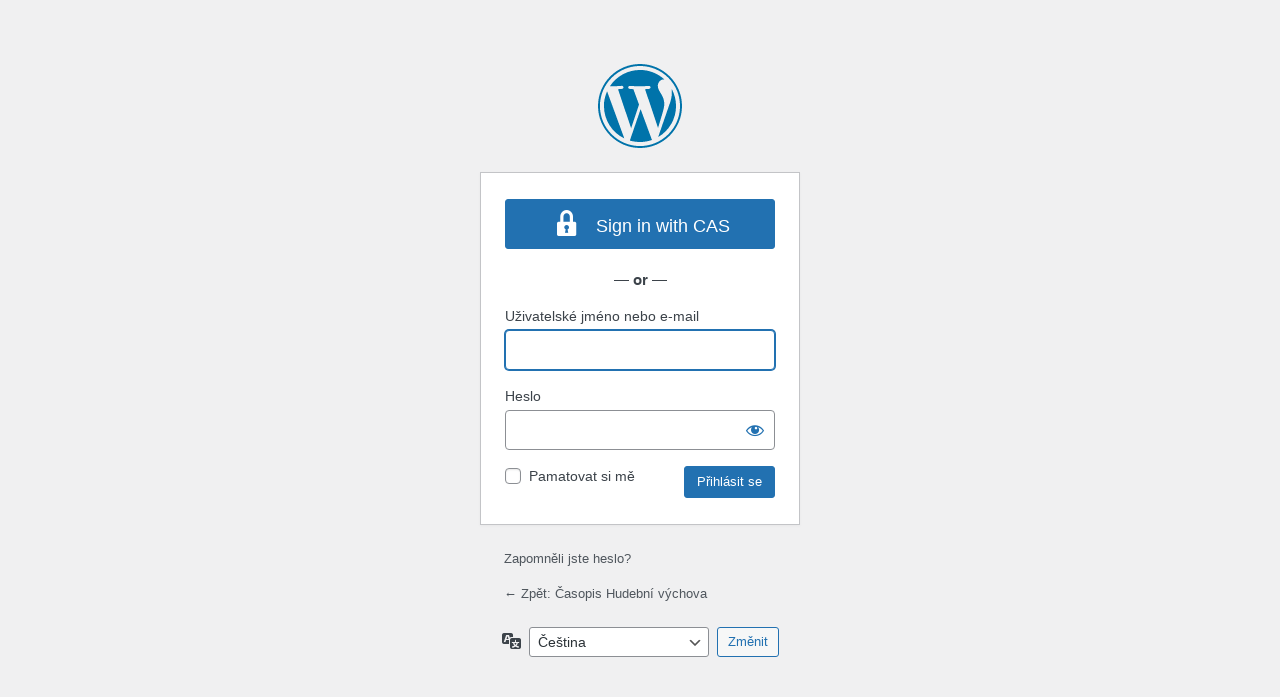

--- FILE ---
content_type: text/html; charset=UTF-8
request_url: https://pages.pedf.cuni.cz/hudebnivychova/wp-login.php
body_size: 4003
content:
<!DOCTYPE html>
	<html lang="cs">
	<head>
	<meta http-equiv="Content-Type" content="text/html; charset=UTF-8" />
	<title>Přihlásit se &lsaquo; Časopis Hudební výchova &#8212; WordPress</title>
	<meta name='robots' content='max-image-preview:large, noindex, noarchive' />
<script type="text/javascript" src="https://pages.pedf.cuni.cz/hudebnivychova/wp-includes/js/jquery/jquery.min.js?ver=3.7.1" id="jquery-core-js"></script>
<script type="text/javascript" src="https://pages.pedf.cuni.cz/hudebnivychova/wp-includes/js/jquery/jquery-migrate.min.js?ver=3.4.1" id="jquery-migrate-js"></script>
<script type="text/javascript" src="https://pages.pedf.cuni.cz/hudebnivychova/wp-content/plugins/authorizer/js/authorizer-login.js?ver=2.8.0" id="auth_login_scripts-js"></script>
<script type="text/javascript" id="wordfence-ls-login-js-extra">
/* <![CDATA[ */
var WFLS_LOGIN_TRANSLATIONS = {"Message to Support":"Zpr\u00e1va pro podporu","Send":"Odeslat","An error was encountered while trying to send the message. Please try again.":"An error was encountered while trying to send the message. Please try again.","\u003Cstrong\u003EERROR\u003C/strong\u003E: An error was encountered while trying to send the message. Please try again.":"\u003Cstrong\u003ECHYBA\u003C/strong\u003E: P\u0159i odes\u00edl\u00e1n\u00ed zpr\u00e1vy do\u0161lo k chyb\u011b. Pros\u00edm zkuste to znovu.","Login failed with status code 403. Please contact the site administrator.":"Login failed with status code 403. Please contact the site administrator.","\u003Cstrong\u003EERROR\u003C/strong\u003E: Login failed with status code 403. Please contact the site administrator.":"\u003Cstrong\u003EERROR\u003C/strong\u003E: Login failed with status code 403. Please contact the site administrator.","Login failed with status code 503. Please contact the site administrator.":"Login failed with status code 503. Please contact the site administrator.","\u003Cstrong\u003EERROR\u003C/strong\u003E: Login failed with status code 503. Please contact the site administrator.":"\u003Cstrong\u003EERROR\u003C/strong\u003E: Login failed with status code 503. Please contact the site administrator.","Wordfence 2FA Code":"Wordfence 2FA k\u00f3d","Remember for 30 days":"Zapamatovat na 30 dn\u00ed","Log In":"P\u0159ihl\u00e1sit se","\u003Cstrong\u003EERROR\u003C/strong\u003E: An error was encountered while trying to authenticate. Please try again.":"\u003Cstrong\u003EERROR\u003C/strong\u003E: An error was encountered while trying to authenticate. Please try again.","The Wordfence 2FA Code can be found within the authenticator app you used when first activating two-factor authentication. You may also use one of your recovery codes.":"The Wordfence 2FA Code can be found within the authenticator app you used when first activating two-factor authentication. You may also use one of your recovery codes."};
var WFLSVars = {"ajaxurl":"/hudebnivychova/wp-admin/admin-ajax.php","nonce":"a754afeb12","recaptchasitekey":"","useCAPTCHA":"","allowremember":"","verification":null};
//# sourceURL=wordfence-ls-login-js-extra
/* ]]> */
</script>
<script type="text/javascript" src="https://pages.pedf.cuni.cz/hudebnivychova/wp-content/plugins/wordfence/modules/login-security/js/login.1766263234.js?ver=1.1.15" id="wordfence-ls-login-js"></script>
<link rel='stylesheet' id='dashicons-css' href='https://pages.pedf.cuni.cz/hudebnivychova/wp-includes/css/dashicons.min.css?ver=414992e84478a224d29eb7b8622e4337' type='text/css' media='all' />
<link rel='stylesheet' id='buttons-css' href='https://pages.pedf.cuni.cz/hudebnivychova/wp-includes/css/buttons.min.css?ver=414992e84478a224d29eb7b8622e4337' type='text/css' media='all' />
<link rel='stylesheet' id='forms-css' href='https://pages.pedf.cuni.cz/hudebnivychova/wp-admin/css/forms.min.css?ver=414992e84478a224d29eb7b8622e4337' type='text/css' media='all' />
<link rel='stylesheet' id='l10n-css' href='https://pages.pedf.cuni.cz/hudebnivychova/wp-admin/css/l10n.min.css?ver=414992e84478a224d29eb7b8622e4337' type='text/css' media='all' />
<link rel='stylesheet' id='login-css' href='https://pages.pedf.cuni.cz/hudebnivychova/wp-admin/css/login.min.css?ver=414992e84478a224d29eb7b8622e4337' type='text/css' media='all' />
<link rel='stylesheet' id='authorizer-login-css-css' href='https://pages.pedf.cuni.cz/hudebnivychova/wp-content/plugins/authorizer/css/authorizer-login.css?ver=3.2.0' type='text/css' media='all' />
<link rel='stylesheet' id='wordfence-ls-login-css' href='https://pages.pedf.cuni.cz/hudebnivychova/wp-content/plugins/wordfence/modules/login-security/css/login.1766263234.css?ver=1.1.15' type='text/css' media='all' />
	<meta name='referrer' content='strict-origin-when-cross-origin' />
		<meta name="viewport" content="width=device-width, initial-scale=1.0" />
		</head>
	<body class="login no-js login-action-login wp-core-ui  locale-cs-cz">
	<script type="text/javascript">
/* <![CDATA[ */
document.body.className = document.body.className.replace('no-js','js');
/* ]]> */
</script>

				<h1 class="screen-reader-text">Přihlásit se</h1>
			<div id="login">
		<h1 role="presentation" class="wp-login-logo"><a href="https://cs.wordpress.org/">Používáme WordPress</a></h1>
	
		<form name="loginform" id="loginform" action="https://pages.pedf.cuni.cz/hudebnivychova/wp-login.php" method="post">
			<p>
				<label for="user_login">Uživatelské jméno nebo e-mail</label>
				<input type="text" name="log" id="user_login" class="input" value="" size="20" autocapitalize="off" autocomplete="username" required="required" />
			</p>

			<div class="user-pass-wrap">
				<label for="user_pass">Heslo</label>
				<div class="wp-pwd">
					<input type="password" name="pwd" id="user_pass" class="input password-input" value="" size="20" autocomplete="current-password" spellcheck="false" required="required" />
					<button type="button" class="button button-secondary wp-hide-pw hide-if-no-js" data-toggle="0" aria-label="Zobrazit heslo">
						<span class="dashicons dashicons-visibility" aria-hidden="true"></span>
					</button>
				</div>
			</div>
					<div id="auth-external-service-login">
						
			
			
							<p><a class="button button-primary button-external button-cas" href="https://pages.pedf.cuni.cz/hudebnivychova/wp-login.php?external=cas">
					<span class="dashicons dashicons-lock"></span>
					<span class="label">
						Sign in with CAS					</span>
				</a></p>
							
							<h3> &mdash; or &mdash; </h3>
					</div>
					<p class="forgetmenot"><input name="rememberme" type="checkbox" id="rememberme" value="forever"  /> <label for="rememberme">Pamatovat si mě</label></p>
			<p class="submit">
				<input type="submit" name="wp-submit" id="wp-submit" class="button button-primary button-large" value="Přihlásit se" />
									<input type="hidden" name="redirect_to" value="https://pages.pedf.cuni.cz/hudebnivychova/wp-admin/" />
									<input type="hidden" name="testcookie" value="1" />
			</p>
		</form>

					<p id="nav">
				<a class="wp-login-lost-password" href="https://pages.pedf.cuni.cz/hudebnivychova/wp-login.php?action=lostpassword">Zapomněli jste heslo?</a>			</p>
			<script type="text/javascript">
/* <![CDATA[ */
function wp_attempt_focus() {setTimeout( function() {try {d = document.getElementById( "user_login" );d.focus(); d.select();} catch( er ) {}}, 200);}
wp_attempt_focus();
if ( typeof wpOnload === 'function' ) { wpOnload() }
/* ]]> */
</script>
		<p id="backtoblog">
			<a href="https://pages.pedf.cuni.cz/hudebnivychova/">&larr; Zpět: Časopis Hudební výchova</a>		</p>
			</div>
				<div class="language-switcher">
				<form id="language-switcher" method="get">

					<label for="language-switcher-locales">
						<span class="dashicons dashicons-translation" aria-hidden="true"></span>
						<span class="screen-reader-text">
							Jazyky						</span>
					</label>

					<select name="wp_lang" id="language-switcher-locales"><option value="en_US" lang="en" data-installed="1">English (United States)</option>
<option value="cs_CZ-nic moc preklad" lang="" data-installed="1">cs_CZ-nic moc preklad</option>
<option value="cs_CZ-verze1" lang="" data-installed="1">cs_CZ-verze1</option>
<option value="cs_CZ" lang="cs" selected='selected' data-installed="1">Čeština</option>
<option value="cs_CZ_old" lang="" data-installed="1">cs_CZ_old</option>
<option value="de_DE" lang="de" data-installed="1">Deutsch</option>
<option value="en_GB" lang="en" data-installed="1">English (UK)</option>
<option value="en_US" lang="" data-installed="1">en_US</option>
<option value="puvodni_cs_CZ" lang="" data-installed="1">puvodni_cs_CZ</option>
<option value="zh_CN" lang="zh" data-installed="1">简体中文</option></select>
					
					
					
						<input type="submit" class="button" value="Změnit">

					</form>
				</div>
			
	<script type="text/javascript" src="https://pages.pedf.cuni.cz/hudebnivychova/wp-includes/js/clipboard.min.js?ver=2.0.11" id="clipboard-js"></script>
<script type="text/javascript" id="zxcvbn-async-js-extra">
/* <![CDATA[ */
var _zxcvbnSettings = {"src":"https://pages.pedf.cuni.cz/hudebnivychova/wp-includes/js/zxcvbn.min.js"};
//# sourceURL=zxcvbn-async-js-extra
/* ]]> */
</script>
<script type="text/javascript" src="https://pages.pedf.cuni.cz/hudebnivychova/wp-includes/js/zxcvbn-async.min.js?ver=1.0" id="zxcvbn-async-js"></script>
<script type="text/javascript" src="https://pages.pedf.cuni.cz/hudebnivychova/wp-includes/js/dist/hooks.min.js?ver=dd5603f07f9220ed27f1" id="wp-hooks-js"></script>
<script type="text/javascript" src="https://pages.pedf.cuni.cz/hudebnivychova/wp-includes/js/dist/i18n.min.js?ver=c26c3dc7bed366793375" id="wp-i18n-js"></script>
<script type="text/javascript" id="wp-i18n-js-after">
/* <![CDATA[ */
wp.i18n.setLocaleData( { 'text direction\u0004ltr': [ 'ltr' ] } );
//# sourceURL=wp-i18n-js-after
/* ]]> */
</script>
<script type="text/javascript" id="password-strength-meter-js-extra">
/* <![CDATA[ */
var pwsL10n = {"unknown":"Nezn\u00e1m\u00e1 s\u00edla hesla","short":"P\u0159\u00edli\u0161 jednoduch\u00e9","bad":"Nedostate\u010dn\u00e9","good":"Pr\u016fm\u011brn\u00e9","strong":"Bezpe\u010dn\u00e9","mismatch":"Hesla nesouhlas\u00ed"};
//# sourceURL=password-strength-meter-js-extra
/* ]]> */
</script>
<script type="text/javascript" id="password-strength-meter-js-translations">
/* <![CDATA[ */
( function( domain, translations ) {
	var localeData = translations.locale_data[ domain ] || translations.locale_data.messages;
	localeData[""].domain = domain;
	wp.i18n.setLocaleData( localeData, domain );
} )( "default", {"translation-revision-date":"2025-11-18 09:53:53+0000","generator":"GlotPress\/4.0.3","domain":"messages","locale_data":{"messages":{"":{"domain":"messages","plural-forms":"nplurals=3; plural=(n == 1) ? 0 : ((n >= 2 && n <= 4) ? 1 : 2);","lang":"cs_CZ"},"%1$s is deprecated since version %2$s! Use %3$s instead. Please consider writing more inclusive code.":["Od verze %1$s je funkce %2$s zastaral\u00e1! M\u00edsto toho pou\u017eijte %3$s. Zva\u017ete zad\u00e1n\u00ed otev\u0159en\u011bj\u0161\u00ed k\u00f3du."]}},"comment":{"reference":"wp-admin\/js\/password-strength-meter.js"}} );
//# sourceURL=password-strength-meter-js-translations
/* ]]> */
</script>
<script type="text/javascript" src="https://pages.pedf.cuni.cz/hudebnivychova/wp-admin/js/password-strength-meter.min.js?ver=414992e84478a224d29eb7b8622e4337" id="password-strength-meter-js"></script>
<script type="text/javascript" src="https://pages.pedf.cuni.cz/hudebnivychova/wp-includes/js/underscore.min.js?ver=1.13.7" id="underscore-js"></script>
<script type="text/javascript" id="wp-util-js-extra">
/* <![CDATA[ */
var _wpUtilSettings = {"ajax":{"url":"/hudebnivychova/wp-admin/admin-ajax.php"}};
//# sourceURL=wp-util-js-extra
/* ]]> */
</script>
<script type="text/javascript" src="https://pages.pedf.cuni.cz/hudebnivychova/wp-includes/js/wp-util.min.js?ver=414992e84478a224d29eb7b8622e4337" id="wp-util-js"></script>
<script type="text/javascript" src="https://pages.pedf.cuni.cz/hudebnivychova/wp-includes/js/dist/dom-ready.min.js?ver=f77871ff7694fffea381" id="wp-dom-ready-js"></script>
<script type="text/javascript" id="wp-a11y-js-translations">
/* <![CDATA[ */
( function( domain, translations ) {
	var localeData = translations.locale_data[ domain ] || translations.locale_data.messages;
	localeData[""].domain = domain;
	wp.i18n.setLocaleData( localeData, domain );
} )( "default", {"translation-revision-date":"2025-12-11 21:36:34+0000","generator":"GlotPress\/4.0.3","domain":"messages","locale_data":{"messages":{"":{"domain":"messages","plural-forms":"nplurals=3; plural=(n == 1) ? 0 : ((n >= 2 && n <= 4) ? 1 : 2);","lang":"cs_CZ"},"Notifications":["Ozn\u00e1men\u00ed"]}},"comment":{"reference":"wp-includes\/js\/dist\/a11y.js"}} );
//# sourceURL=wp-a11y-js-translations
/* ]]> */
</script>
<script type="text/javascript" src="https://pages.pedf.cuni.cz/hudebnivychova/wp-includes/js/dist/a11y.min.js?ver=cb460b4676c94bd228ed" id="wp-a11y-js"></script>
<script type="text/javascript" id="user-profile-js-extra">
/* <![CDATA[ */
var userProfileL10n = {"user_id":"0","nonce":"fff2f54789"};
//# sourceURL=user-profile-js-extra
/* ]]> */
</script>
<script type="text/javascript" id="user-profile-js-translations">
/* <![CDATA[ */
( function( domain, translations ) {
	var localeData = translations.locale_data[ domain ] || translations.locale_data.messages;
	localeData[""].domain = domain;
	wp.i18n.setLocaleData( localeData, domain );
} )( "default", {"translation-revision-date":"2025-11-18 09:53:53+0000","generator":"GlotPress\/4.0.3","domain":"messages","locale_data":{"messages":{"":{"domain":"messages","plural-forms":"nplurals=3; plural=(n == 1) ? 0 : ((n >= 2 && n <= 4) ? 1 : 2);","lang":"cs_CZ"},"Caps lock is on.":["Caps lock je zapnut\u00fd."],"Application password has been copied to your clipboard.":["Heslo aplikace bylo zkop\u00edrov\u00e1no do schr\u00e1nky."],"Your new password has not been saved.":["Nov\u011b zvolen\u00e9 heslo zat\u00edm nebylo ulo\u017eeno."],"Confirm use of weak password":["Potvr\u010fte pou\u017eit\u00ed slab\u00e9ho hesla"],"Hide password":["Skr\u00fdt heslo"],"Show password":["Zobrazit heslo"],"Hide":["Skr\u00fdt"],"Show":["Zobrazit"],"The changes you made will be lost if you navigate away from this page.":["Proveden\u00e9 zm\u011bny budou ztraceny, pokud opust\u00edte tuto str\u00e1nku."]}},"comment":{"reference":"wp-admin\/js\/user-profile.js"}} );
//# sourceURL=user-profile-js-translations
/* ]]> */
</script>
<script type="text/javascript" src="https://pages.pedf.cuni.cz/hudebnivychova/wp-admin/js/user-profile.min.js?ver=414992e84478a224d29eb7b8622e4337" id="user-profile-js"></script>
	</body>
	</html>
	

--- FILE ---
content_type: text/css
request_url: https://pages.pedf.cuni.cz/hudebnivychova/wp-content/plugins/authorizer/css/authorizer-login.css?ver=3.2.0
body_size: 450
content:
#loginform .button-external {
	font-size: 18px;
	height: 50px;
	margin: 0 0 20px 0;
	padding-top: 7px;
	text-align: center;
	width: 100%;
}
#loginform .button-external .dashicons {
	font-size: 32px;
}
#loginform .button-external .label {
	padding-left: 20px;
}

@media screen and (max-width: 782px) {
	#loginform .button-external {
		padding: 0 14px;
		line-height: 2.7143;
		min-height: 40px;
	}
	#loginform .button-external .dashicons {
		padding-top: 7px;
	}
}

#loginform .button-google {
	background-color: #dd4b39;
	border-bottom: 1px solid #bb3f30;
	border-color: transparent;
	-webkit-border-radius: 3px;
	border-radius: 3px;
	-webkit-box-shadow: 0 1px 0 rgba(0,0,0,0.20);
	box-shadow: 0 1px 0 rgba(0,0,0,0.10);
	height: 50px;
	margin-bottom: 20px;
	text-shadow: none;
	width: 270px;
}
#loginform .button-google:hover {
	background-color: #e74b37;
	border-color: transparent;
	-webkit-box-shadow: inset 0 -2px 0 rgba(0,0,0,.20);
	box-shadow: inset 0 -2px 0 rgba(0,0,0,.20);
}
#loginform .button-google:active {
	background-color: #be3e2e;
	-webkit-box-shadow: inset 0 2px 0 rgba(0,0,0,.20);
	box-shadow: inset 0 2px 0 rgba(0,0,0,.20);
}

#auth-external-service-login h3 {
	margin-bottom: 16px;
	text-align: center;
}
